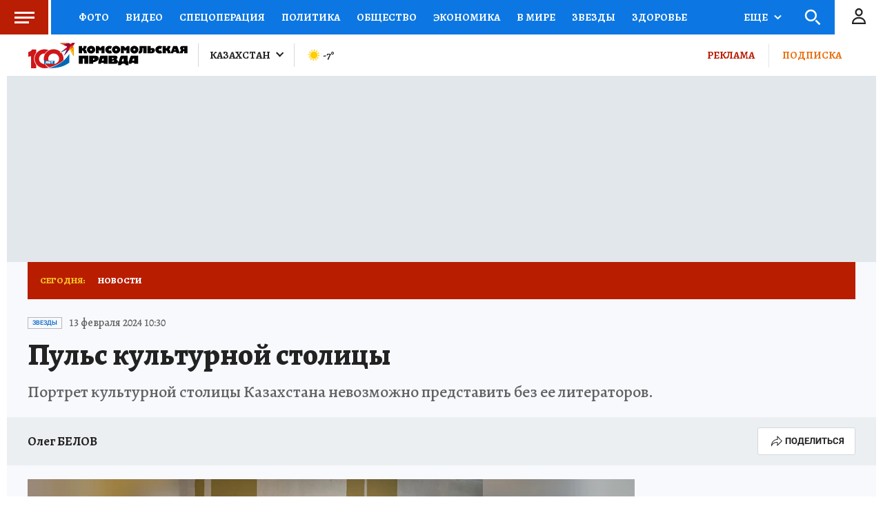

--- FILE ---
content_type: text/html
request_url: https://tns-counter.ru/nc01a**R%3Eundefined*kp_ru/ru/UTF-8/tmsec=kp_ru/161461768***
body_size: -70
content:
60B57807697EAD4FX1769909583:60B57807697EAD4FX1769909583